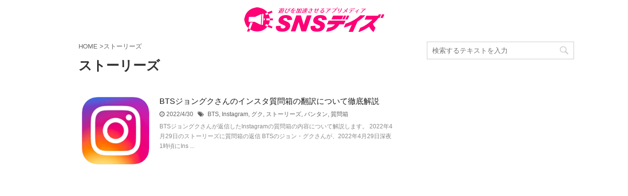

--- FILE ---
content_type: text/html; charset=UTF-8
request_url: https://snsdays.com/tag/%E3%82%B9%E3%83%88%E3%83%BC%E3%83%AA%E3%83%BC%E3%82%BA/
body_size: 5418
content:
<!DOCTYPE html> <!--[if lt IE 7]><html class="ie6" lang="ja"> <![endif]--> <!--[if IE 7]><html class="i7" lang="ja"> <![endif]--> <!--[if IE 8]><html class="ie" lang="ja"> <![endif]--> <!--[if gt IE 8]><!--><html lang="ja" class=""> <!--<![endif]--><head prefix="og: http://ogp.me/ns# fb: http://ogp.me/ns/fb# article: http://ogp.me/ns/article#"><meta charset="UTF-8" ><meta name="viewport" content="width=device-width,initial-scale=1.0,user-scalable=no,viewport-fit=cover"><meta name="format-detection" content="telephone=no" ><meta name="robots" content="noindex,follow"><link rel="alternate" type="application/rss+xml" title="SNSデイズ RSS Feed" href="https://snsdays.com/feed/" /><link rel="pingback" href="https://snsdays.com/xmlrpc.php" > <!--[if lt IE 9]> <script src="https://snsdays.com/wp-content/themes/affinger5/js/html5shiv.js"></script> <![endif]--><link media="all" href="https://snsdays.com/wp-content/cache/autoptimize/css/autoptimize_f9880976887f2b8df1daca7b534bbcc0.css" rel="stylesheet" /><link media="screen" href="https://snsdays.com/wp-content/cache/autoptimize/css/autoptimize_a30e360a598e4504b47aa342baf4ce74.css" rel="stylesheet" /><title>ストーリーズ - SNSデイズ</title><link rel='dns-prefetch' href='//www.google.com' /><link rel='dns-prefetch' href='//ajax.googleapis.com' /><link rel='dns-prefetch' href='//www.googletagmanager.com' /> <!--noptimize--><script>
						advanced_ads_ready=function(){var fns=[],listener,doc=typeof document==="object"&&document,hack=doc&&doc.documentElement.doScroll,domContentLoaded="DOMContentLoaded",loaded=doc&&(hack?/^loaded|^c/:/^loaded|^i|^c/).test(doc.readyState);if(!loaded&&doc){listener=function(){doc.removeEventListener(domContentLoaded,listener);window.removeEventListener("load",listener);loaded=1;while(listener=fns.shift())listener()};doc.addEventListener(domContentLoaded,listener);window.addEventListener("load",listener)}return function(fn){loaded?setTimeout(fn,0):fns.push(fn)}}();
						</script>
		<!--/noptimize--><link rel='stylesheet' id='single-css'  href='https://snsdays.com/wp-content/themes/affinger5/st-rankcss.php' type='text/css' media='all' /> <script type='text/javascript' src='//ajax.googleapis.com/ajax/libs/jquery/1.11.3/jquery.min.js'></script>  <script type='text/javascript' src='https://www.googletagmanager.com/gtag/js?id=G-XE5KG9T4GZ' async></script> <script type='text/javascript'>window.dataLayer = window.dataLayer || [];function gtag(){dataLayer.push(arguments);}
gtag("js", new Date());
gtag("set", "developer_id.dZTNiMT", true);
gtag("config", "G-XE5KG9T4GZ");</script> <link rel='https://api.w.org/' href='https://snsdays.com/wp-json/' /><meta name="generator" content="Site Kit by Google 1.70.0" /><link rel="shortcut icon" href="https://snsdays.com/wp-content/uploads/2018/06/icon-heart2.png" ><link rel="apple-touch-icon-precomposed" href="https://snsdays.com/wp-content/uploads/2018/06/585ae2a1dc443f66e11fa267b07ca280.png" /> <script data-ad-client="ca-pub-5978976781841343" async src="https://pagead2.googlesyndication.com/pagead/js/adsbygoogle.js"></script> <link rel="icon" href="https://snsdays.com/wp-content/uploads/2021/03/cropped-snsdays_icon_trans2-32x32.png" sizes="32x32" /><link rel="icon" href="https://snsdays.com/wp-content/uploads/2021/03/cropped-snsdays_icon_trans2-192x192.png" sizes="192x192" /><link rel="apple-touch-icon-precomposed" href="https://snsdays.com/wp-content/uploads/2021/03/cropped-snsdays_icon_trans2-180x180.png" /><meta name="msapplication-TileImage" content="https://snsdays.com/wp-content/uploads/2021/03/cropped-snsdays_icon_trans2-270x270.png" /> <script>(function (i, s, o, g, r, a, m) {
			i['GoogleAnalyticsObject'] = r;
			i[r] = i[r] || function () {
					(i[r].q = i[r].q || []).push(arguments)
				}, i[r].l = 1 * new Date();
			a = s.createElement(o),
				m = s.getElementsByTagName(o)[0];
			a.async = 1;
			a.src = g;
			m.parentNode.insertBefore(a, m)
		})(window, document, 'script', '//www.google-analytics.com/analytics.js', 'ga');

		ga('create', 'UA-84963629-1', 'auto');
		ga('send', 'pageview');</script> <meta name="twitter:card" content="summary"><meta name="twitter:site" content="@sns_days"><meta name="twitter:title" content="SNSデイズ"><meta name="twitter:description" content="遊びを加速させるアプリメディア"><meta name="twitter:image" content="https://snsdays.com/wp-content/themes/affinger5/images/no-img.png">  <script>jQuery(function(){
		jQuery('.entry-content a[href^=http]')
			.not('[href*="'+location.hostname+'"]')
			.attr({target:"_blank"})
		;})</script> <script>jQuery(function(){
		jQuery('.st-btn-open').click(function(){
			jQuery(this).next('.st-slidebox').stop(true, true).slideToggle();
			jQuery(this).addClass('st-btn-open-click');
		});
	});</script> <script>jQuery(function(){
		jQuery("#toc_container:not(:has(ul ul))").addClass("only-toc");
		jQuery(".st-ac-box ul:has(.cat-item)").each(function(){
			jQuery(this).addClass("st-ac-cat");
		});
	});</script> <script>jQuery(function(){
						jQuery('.st-star').parent('.rankh4').css('padding-bottom','5px'); // スターがある場合のランキング見出し調整
	});</script> </head><body class="archive tag tag-3710 custom-background not-front-page" ><div id="st-ami"><div id="wrapper" class=""><div id="wrapper-in"><header id="st-headwide"><div id="headbox-bg"><div id="headbox"><nav id="s-navi" class="pcnone" data-st-nav data-st-nav-type="normal"><dl class="acordion is-active" data-st-nav-primary><dt class="trigger"><p class="acordion_button"><span class="op"><i class="fa st-svg-menu"></i></span></p></dt><dd class="acordion_tree"><div class="acordion_tree_content"><div class="menu"><ul><li class="page_item page-item-164382"><a href="https://snsdays.com/about/"><span class="menu-item-label">SNSデイズについて</span></a></li><li class="page_item page-item-13504"><a href="https://snsdays.com/contact/"><span class="menu-item-label">お問い合わせ</span></a></li><li class="page_item page-item-164384"><a href="https://snsdays.com/privacy/"><span class="menu-item-label">プライバシーポリシー</span></a></li></ul></div><div class="clear"></div></div></dd></dl></nav><div id="header-l"><div id="st-text-logo"><p class="sitename sitename-only"><a href="https://snsdays.com/"> <img class="sitename-only-img" alt="SNSデイズ" src="https://snsdays.com/wp-content/uploads/2021/03/snsdays_logo_s.png" > </a></p></div></div><div id="header-r" class="smanone"></div></div></div></header><div id="content-w"><div id="content" class="clearfix"><div id="contentInner"><main ><article><div id="breadcrumb"><ol><li><a href="https://snsdays.com"><span>HOME</span></a> ></li><li>ストーリーズ</li></ol></div><h1 class="entry-title"> ストーリーズ</h1><div class="kanren "><dl class="clearfix"><dt><a href="https://snsdays.com/korea/jungkook-instagram-storys-question/"> <img width="150" height="150" src="https://snsdays.com/wp-content/uploads/2022/01/ea0eee94830a792ecb7017ee1bdad2f0-150x150.png" class="attachment-st_thumb150 size-st_thumb150 wp-post-image" alt="" srcset="https://snsdays.com/wp-content/uploads/2022/01/ea0eee94830a792ecb7017ee1bdad2f0-150x150.png 150w, https://snsdays.com/wp-content/uploads/2022/01/ea0eee94830a792ecb7017ee1bdad2f0-100x100.png 100w" sizes="(max-width: 150px) 100vw, 150px" /> </a></dt><dd><h3><a href="https://snsdays.com/korea/jungkook-instagram-storys-question/"> BTSジョングクさんのインスタ質問箱の翻訳について徹底解説 </a></h3><div class="blog_info"><p> <i class="fa fa-clock-o"></i>2022/4/30										&nbsp;<span class="pcone"> <i class="fa fa-tags"></i>&nbsp;<a href="https://snsdays.com/tag/bts/" rel="tag">BTS</a>, <a href="https://snsdays.com/tag/instagram/" rel="tag">Instagram</a>, <a href="https://snsdays.com/tag/%e3%82%b0%e3%82%af/" rel="tag">グク</a>, <a href="https://snsdays.com/tag/%e3%82%b9%e3%83%88%e3%83%bc%e3%83%aa%e3%83%bc%e3%82%ba/" rel="tag">ストーリーズ</a>, <a href="https://snsdays.com/tag/%e3%83%90%e3%83%b3%e3%82%bf%e3%83%b3/" rel="tag">バンタン</a>, <a href="https://snsdays.com/tag/%e8%b3%aa%e5%95%8f%e7%ae%b1/" rel="tag">質問箱</a> </span></p></div><div class="st-excerpt smanone"><p>BTSジョングクさんが返信したInstagramの質問箱の内容について解説します。 2022年4月29日のストーリーズに質問箱の返信 BTSのジョン・グクさんが、2022年4月29日深夜1時頃にIns ...</p></div></dd></dl></div><div class="st-pagelink"><div class="st-pagelink-in"></div></div></article></main></div><div id="side"><aside><div class="side-topad"><div id="search-2" class="ad widget_search"><div id="search"><form method="get" id="searchform" action="https://snsdays.com/"> <label class="hidden" for="s"> </label> <input type="text" placeholder="検索するテキストを入力" value="" name="s" id="s" /> <input type="image" src="https://snsdays.com/wp-content/themes/affinger5/images/search.png" alt="検索" id="searchsubmit" /></form></div></div><div id="custom_html-12" class="widget_text ad widget_custom_html"><div class="textwidget custom-html-widget"> <script async src="https://pagead2.googlesyndication.com/pagead/js/adsbygoogle.js"></script>  <ins class="adsbygoogle"
 style="display:block"
 data-ad-client="ca-pub-5978976781841343"
 data-ad-slot="8022538715"
 data-ad-format="auto"
 data-full-width-responsive="true"></ins> <script>(adsbygoogle = window.adsbygoogle || []).push({});</script> </div></div></div><div id="mybox"><div id="custom_html-15" class="widget_text ad widget_custom_html"><div class="textwidget custom-html-widget"><div> <a href="https://lin.ee/q80P29B"><img class="size-medium wp-image-44448 aligncenter" src="https://snsdays.com/wp-content/uploads/2019/03/usagiline-600x300.png" alt="" width="600" height="300" /></a></div></div></div></div><div id="scrollad"></div></aside></div></div></div><footer><div id="footer"><div id="footer-in"><div class="footermenubox clearfix "><ul id="menu-%e3%83%95%e3%83%83%e3%82%bf%e3%83%bc%e3%83%a1%e3%83%8b%e3%83%a5%e3%83%bc" class="footermenust"><li id="menu-item-164387" class="menu-item menu-item-type-post_type menu-item-object-page menu-item-164387"><a href="https://snsdays.com/about/">SNSデイズについて</a></li><li id="menu-item-164386" class="menu-item menu-item-type-post_type menu-item-object-page menu-item-164386"><a href="https://snsdays.com/privacy/">プライバシーポリシー</a></li><li id="menu-item-164388" class="menu-item menu-item-type-post_type menu-item-object-page menu-item-164388"><a href="https://snsdays.com/contact/">お問い合わせ</a></li></ul></div><div id="st-footer-logo-wrapper"><div id="st-text-logo"><h3 class="footerlogo"> <a href="https://snsdays.com/"> SNSデイズ </a></h3><div class="st-footer-tel"></div></div></div></div></footer></div></div></div><p class="copyr" data-copyr>Copyright&copy; SNSデイズ ,  2026 All&ensp;Rights Reserved.</p> <script type='text/javascript'>var wpcf7 = {"apiSettings":{"root":"https:\/\/snsdays.com\/wp-json\/contact-form-7\/v1","namespace":"contact-form-7\/v1"}};
var wpcf7 = {"apiSettings":{"root":"https:\/\/snsdays.com\/wp-json\/contact-form-7\/v1","namespace":"contact-form-7\/v1"}};</script> <script type='text/javascript'>var quicklinkOptions = {"el":"","urls":[],"timeout":2000,"timeoutFn":"requestIdleCallback","priority":false,"origins":["snsdays.com"],"ignores":["feed\\=","\\\/feed\\\/","^https?:\\\/\\\/[^\\\/]+\\\/tag\\\/%E3%82%B9%E3%83%88%E3%83%BC%E3%83%AA%E3%83%BC%E3%82%BA\\\/(#.*)?$","^https\\:\\\/\\\/snsdays\\.com\\\/wp\\-admin\\\/","^https\\:\\\/\\\/snsdays\\.com[^?#]+\\.php","\\\/wp\\-content",".*\\?.+"]};
var quicklinkOptions = {"el":"","urls":[],"timeout":2000,"timeoutFn":"requestIdleCallback","priority":false,"origins":["snsdays.com"],"ignores":["feed\\=","\\\/feed\\\/","^https?:\\\/\\\/[^\\\/]+\\\/tag\\\/%E3%82%B9%E3%83%88%E3%83%BC%E3%83%AA%E3%83%BC%E3%82%BA\\\/(#.*)?$","^https\\:\\\/\\\/snsdays\\.com\\\/wp\\-admin\\\/","^https\\:\\\/\\\/snsdays\\.com[^?#]+\\.php","\\\/wp\\-content",".*\\?.+"]};</script> <script type='text/javascript'>var tocplus = {"smooth_scroll":"1"};
var tocplus = {"smooth_scroll":"1"};</script> <script type='text/javascript' src='https://www.google.com/recaptcha/api.js?render=6Lc6zSUcAAAAAMN9VGwBhCAWboREB161VNrXKjZK&#038;ver=3.0'></script> <script type='text/javascript'>var colorboxSettings = {"rel":"group","maxWidth":"95%","maxHeight":"95%","opacity":"0.6","current":"image {current} of {total}","previous":"previous","next":"next","close":"close","xhrError":"This content failed to load.","imgError":"This image failed to load.","slideshowStart":"start slideshow","slideshowStop":"stop slideshow"};
 
		jQuery(function($){ 
			// Examples of how to assign the ColorBox event to elements 
			$("a[href$=\'jpg\'],a[href$=\'jpeg\'],a[href$=\'png\'],a[href$=\'bmp\'],a[href$=\'gif\'],a[href$=\'JPG\'],a[href$=\'JPEG\'],a[href$=\'PNG\'],a[href$=\'BMP\'],a[href$=\'GIF\']").colorbox(colorboxSettings); 
		});;
var colorboxSettings = {"rel":"group","maxWidth":"95%","maxHeight":"95%","opacity":"0.6","current":"image {current} of {total}","previous":"previous","next":"next","close":"close","xhrError":"This content failed to load.","imgError":"This image failed to load.","slideshowStart":"start slideshow","slideshowStop":"stop slideshow"};
 
		jQuery(function($){ 
			// Examples of how to assign the ColorBox event to elements 
			$("a[href$=\'jpg\'],a[href$=\'jpeg\'],a[href$=\'png\'],a[href$=\'bmp\'],a[href$=\'gif\'],a[href$=\'JPG\'],a[href$=\'JPEG\'],a[href$=\'PNG\'],a[href$=\'BMP\'],a[href$=\'GIF\']").colorbox(colorboxSettings); 
		});;</script> <script type='text/javascript'>var ST = {"ajax_url":"https:\/\/snsdays.com\/wp-admin\/admin-ajax.php","expand_accordion_menu":"","sidemenu_accordion":"","is_mobile":""};
var ST = {"ajax_url":"https:\/\/snsdays.com\/wp-admin\/admin-ajax.php","expand_accordion_menu":"","sidemenu_accordion":"","is_mobile":""};</script> <script>(function (window, document, $, undefined) {
			'use strict';

			$(function () {
				var s = $('[data-copyr]'), t = $('#footer-in');
				
				s.length && t.length && t.append(s);
			});
		}(window, window.document, jQuery));</script><script type="text/javascript">( function( grecaptcha, sitekey, actions ) {

	var wpcf7recaptcha = {

		execute: function( action ) {
			grecaptcha.execute(
				sitekey,
				{ action: action }
			).then( function( token ) {
				var forms = document.getElementsByTagName( 'form' );

				for ( var i = 0; i < forms.length; i++ ) {
					var fields = forms[ i ].getElementsByTagName( 'input' );

					for ( var j = 0; j < fields.length; j++ ) {
						var field = fields[ j ];

						if ( 'g-recaptcha-response' === field.getAttribute( 'name' ) ) {
							field.setAttribute( 'value', token );
							break;
						}
					}
				}
			} );
		},

		executeOnHomepage: function() {
			wpcf7recaptcha.execute( actions[ 'homepage' ] );
		},

		executeOnContactform: function() {
			wpcf7recaptcha.execute( actions[ 'contactform' ] );
		},

	};

	grecaptcha.ready(
		wpcf7recaptcha.executeOnHomepage
	);

	document.addEventListener( 'change',
		wpcf7recaptcha.executeOnContactform, false
	);

	document.addEventListener( 'wpcf7submit',
		wpcf7recaptcha.executeOnHomepage, false
	);

} )(
	grecaptcha,
	'6Lc6zSUcAAAAAMN9VGwBhCAWboREB161VNrXKjZK',
	{"homepage":"homepage","contactform":"contactform"}
);</script> <div id="page-top"><a href="#wrapper" class="fa fa-angle-up"></a></div> <script defer src="https://snsdays.com/wp-content/cache/autoptimize/js/autoptimize_fbf31f1d28d05197f4bf672f670d327e.js"></script></body></html>

--- FILE ---
content_type: text/html; charset=utf-8
request_url: https://www.google.com/recaptcha/api2/anchor?ar=1&k=6Lc6zSUcAAAAAMN9VGwBhCAWboREB161VNrXKjZK&co=aHR0cHM6Ly9zbnNkYXlzLmNvbTo0NDM.&hl=en&v=N67nZn4AqZkNcbeMu4prBgzg&size=invisible&anchor-ms=20000&execute-ms=30000&cb=prctp35ift6s
body_size: 48647
content:
<!DOCTYPE HTML><html dir="ltr" lang="en"><head><meta http-equiv="Content-Type" content="text/html; charset=UTF-8">
<meta http-equiv="X-UA-Compatible" content="IE=edge">
<title>reCAPTCHA</title>
<style type="text/css">
/* cyrillic-ext */
@font-face {
  font-family: 'Roboto';
  font-style: normal;
  font-weight: 400;
  font-stretch: 100%;
  src: url(//fonts.gstatic.com/s/roboto/v48/KFO7CnqEu92Fr1ME7kSn66aGLdTylUAMa3GUBHMdazTgWw.woff2) format('woff2');
  unicode-range: U+0460-052F, U+1C80-1C8A, U+20B4, U+2DE0-2DFF, U+A640-A69F, U+FE2E-FE2F;
}
/* cyrillic */
@font-face {
  font-family: 'Roboto';
  font-style: normal;
  font-weight: 400;
  font-stretch: 100%;
  src: url(//fonts.gstatic.com/s/roboto/v48/KFO7CnqEu92Fr1ME7kSn66aGLdTylUAMa3iUBHMdazTgWw.woff2) format('woff2');
  unicode-range: U+0301, U+0400-045F, U+0490-0491, U+04B0-04B1, U+2116;
}
/* greek-ext */
@font-face {
  font-family: 'Roboto';
  font-style: normal;
  font-weight: 400;
  font-stretch: 100%;
  src: url(//fonts.gstatic.com/s/roboto/v48/KFO7CnqEu92Fr1ME7kSn66aGLdTylUAMa3CUBHMdazTgWw.woff2) format('woff2');
  unicode-range: U+1F00-1FFF;
}
/* greek */
@font-face {
  font-family: 'Roboto';
  font-style: normal;
  font-weight: 400;
  font-stretch: 100%;
  src: url(//fonts.gstatic.com/s/roboto/v48/KFO7CnqEu92Fr1ME7kSn66aGLdTylUAMa3-UBHMdazTgWw.woff2) format('woff2');
  unicode-range: U+0370-0377, U+037A-037F, U+0384-038A, U+038C, U+038E-03A1, U+03A3-03FF;
}
/* math */
@font-face {
  font-family: 'Roboto';
  font-style: normal;
  font-weight: 400;
  font-stretch: 100%;
  src: url(//fonts.gstatic.com/s/roboto/v48/KFO7CnqEu92Fr1ME7kSn66aGLdTylUAMawCUBHMdazTgWw.woff2) format('woff2');
  unicode-range: U+0302-0303, U+0305, U+0307-0308, U+0310, U+0312, U+0315, U+031A, U+0326-0327, U+032C, U+032F-0330, U+0332-0333, U+0338, U+033A, U+0346, U+034D, U+0391-03A1, U+03A3-03A9, U+03B1-03C9, U+03D1, U+03D5-03D6, U+03F0-03F1, U+03F4-03F5, U+2016-2017, U+2034-2038, U+203C, U+2040, U+2043, U+2047, U+2050, U+2057, U+205F, U+2070-2071, U+2074-208E, U+2090-209C, U+20D0-20DC, U+20E1, U+20E5-20EF, U+2100-2112, U+2114-2115, U+2117-2121, U+2123-214F, U+2190, U+2192, U+2194-21AE, U+21B0-21E5, U+21F1-21F2, U+21F4-2211, U+2213-2214, U+2216-22FF, U+2308-230B, U+2310, U+2319, U+231C-2321, U+2336-237A, U+237C, U+2395, U+239B-23B7, U+23D0, U+23DC-23E1, U+2474-2475, U+25AF, U+25B3, U+25B7, U+25BD, U+25C1, U+25CA, U+25CC, U+25FB, U+266D-266F, U+27C0-27FF, U+2900-2AFF, U+2B0E-2B11, U+2B30-2B4C, U+2BFE, U+3030, U+FF5B, U+FF5D, U+1D400-1D7FF, U+1EE00-1EEFF;
}
/* symbols */
@font-face {
  font-family: 'Roboto';
  font-style: normal;
  font-weight: 400;
  font-stretch: 100%;
  src: url(//fonts.gstatic.com/s/roboto/v48/KFO7CnqEu92Fr1ME7kSn66aGLdTylUAMaxKUBHMdazTgWw.woff2) format('woff2');
  unicode-range: U+0001-000C, U+000E-001F, U+007F-009F, U+20DD-20E0, U+20E2-20E4, U+2150-218F, U+2190, U+2192, U+2194-2199, U+21AF, U+21E6-21F0, U+21F3, U+2218-2219, U+2299, U+22C4-22C6, U+2300-243F, U+2440-244A, U+2460-24FF, U+25A0-27BF, U+2800-28FF, U+2921-2922, U+2981, U+29BF, U+29EB, U+2B00-2BFF, U+4DC0-4DFF, U+FFF9-FFFB, U+10140-1018E, U+10190-1019C, U+101A0, U+101D0-101FD, U+102E0-102FB, U+10E60-10E7E, U+1D2C0-1D2D3, U+1D2E0-1D37F, U+1F000-1F0FF, U+1F100-1F1AD, U+1F1E6-1F1FF, U+1F30D-1F30F, U+1F315, U+1F31C, U+1F31E, U+1F320-1F32C, U+1F336, U+1F378, U+1F37D, U+1F382, U+1F393-1F39F, U+1F3A7-1F3A8, U+1F3AC-1F3AF, U+1F3C2, U+1F3C4-1F3C6, U+1F3CA-1F3CE, U+1F3D4-1F3E0, U+1F3ED, U+1F3F1-1F3F3, U+1F3F5-1F3F7, U+1F408, U+1F415, U+1F41F, U+1F426, U+1F43F, U+1F441-1F442, U+1F444, U+1F446-1F449, U+1F44C-1F44E, U+1F453, U+1F46A, U+1F47D, U+1F4A3, U+1F4B0, U+1F4B3, U+1F4B9, U+1F4BB, U+1F4BF, U+1F4C8-1F4CB, U+1F4D6, U+1F4DA, U+1F4DF, U+1F4E3-1F4E6, U+1F4EA-1F4ED, U+1F4F7, U+1F4F9-1F4FB, U+1F4FD-1F4FE, U+1F503, U+1F507-1F50B, U+1F50D, U+1F512-1F513, U+1F53E-1F54A, U+1F54F-1F5FA, U+1F610, U+1F650-1F67F, U+1F687, U+1F68D, U+1F691, U+1F694, U+1F698, U+1F6AD, U+1F6B2, U+1F6B9-1F6BA, U+1F6BC, U+1F6C6-1F6CF, U+1F6D3-1F6D7, U+1F6E0-1F6EA, U+1F6F0-1F6F3, U+1F6F7-1F6FC, U+1F700-1F7FF, U+1F800-1F80B, U+1F810-1F847, U+1F850-1F859, U+1F860-1F887, U+1F890-1F8AD, U+1F8B0-1F8BB, U+1F8C0-1F8C1, U+1F900-1F90B, U+1F93B, U+1F946, U+1F984, U+1F996, U+1F9E9, U+1FA00-1FA6F, U+1FA70-1FA7C, U+1FA80-1FA89, U+1FA8F-1FAC6, U+1FACE-1FADC, U+1FADF-1FAE9, U+1FAF0-1FAF8, U+1FB00-1FBFF;
}
/* vietnamese */
@font-face {
  font-family: 'Roboto';
  font-style: normal;
  font-weight: 400;
  font-stretch: 100%;
  src: url(//fonts.gstatic.com/s/roboto/v48/KFO7CnqEu92Fr1ME7kSn66aGLdTylUAMa3OUBHMdazTgWw.woff2) format('woff2');
  unicode-range: U+0102-0103, U+0110-0111, U+0128-0129, U+0168-0169, U+01A0-01A1, U+01AF-01B0, U+0300-0301, U+0303-0304, U+0308-0309, U+0323, U+0329, U+1EA0-1EF9, U+20AB;
}
/* latin-ext */
@font-face {
  font-family: 'Roboto';
  font-style: normal;
  font-weight: 400;
  font-stretch: 100%;
  src: url(//fonts.gstatic.com/s/roboto/v48/KFO7CnqEu92Fr1ME7kSn66aGLdTylUAMa3KUBHMdazTgWw.woff2) format('woff2');
  unicode-range: U+0100-02BA, U+02BD-02C5, U+02C7-02CC, U+02CE-02D7, U+02DD-02FF, U+0304, U+0308, U+0329, U+1D00-1DBF, U+1E00-1E9F, U+1EF2-1EFF, U+2020, U+20A0-20AB, U+20AD-20C0, U+2113, U+2C60-2C7F, U+A720-A7FF;
}
/* latin */
@font-face {
  font-family: 'Roboto';
  font-style: normal;
  font-weight: 400;
  font-stretch: 100%;
  src: url(//fonts.gstatic.com/s/roboto/v48/KFO7CnqEu92Fr1ME7kSn66aGLdTylUAMa3yUBHMdazQ.woff2) format('woff2');
  unicode-range: U+0000-00FF, U+0131, U+0152-0153, U+02BB-02BC, U+02C6, U+02DA, U+02DC, U+0304, U+0308, U+0329, U+2000-206F, U+20AC, U+2122, U+2191, U+2193, U+2212, U+2215, U+FEFF, U+FFFD;
}
/* cyrillic-ext */
@font-face {
  font-family: 'Roboto';
  font-style: normal;
  font-weight: 500;
  font-stretch: 100%;
  src: url(//fonts.gstatic.com/s/roboto/v48/KFO7CnqEu92Fr1ME7kSn66aGLdTylUAMa3GUBHMdazTgWw.woff2) format('woff2');
  unicode-range: U+0460-052F, U+1C80-1C8A, U+20B4, U+2DE0-2DFF, U+A640-A69F, U+FE2E-FE2F;
}
/* cyrillic */
@font-face {
  font-family: 'Roboto';
  font-style: normal;
  font-weight: 500;
  font-stretch: 100%;
  src: url(//fonts.gstatic.com/s/roboto/v48/KFO7CnqEu92Fr1ME7kSn66aGLdTylUAMa3iUBHMdazTgWw.woff2) format('woff2');
  unicode-range: U+0301, U+0400-045F, U+0490-0491, U+04B0-04B1, U+2116;
}
/* greek-ext */
@font-face {
  font-family: 'Roboto';
  font-style: normal;
  font-weight: 500;
  font-stretch: 100%;
  src: url(//fonts.gstatic.com/s/roboto/v48/KFO7CnqEu92Fr1ME7kSn66aGLdTylUAMa3CUBHMdazTgWw.woff2) format('woff2');
  unicode-range: U+1F00-1FFF;
}
/* greek */
@font-face {
  font-family: 'Roboto';
  font-style: normal;
  font-weight: 500;
  font-stretch: 100%;
  src: url(//fonts.gstatic.com/s/roboto/v48/KFO7CnqEu92Fr1ME7kSn66aGLdTylUAMa3-UBHMdazTgWw.woff2) format('woff2');
  unicode-range: U+0370-0377, U+037A-037F, U+0384-038A, U+038C, U+038E-03A1, U+03A3-03FF;
}
/* math */
@font-face {
  font-family: 'Roboto';
  font-style: normal;
  font-weight: 500;
  font-stretch: 100%;
  src: url(//fonts.gstatic.com/s/roboto/v48/KFO7CnqEu92Fr1ME7kSn66aGLdTylUAMawCUBHMdazTgWw.woff2) format('woff2');
  unicode-range: U+0302-0303, U+0305, U+0307-0308, U+0310, U+0312, U+0315, U+031A, U+0326-0327, U+032C, U+032F-0330, U+0332-0333, U+0338, U+033A, U+0346, U+034D, U+0391-03A1, U+03A3-03A9, U+03B1-03C9, U+03D1, U+03D5-03D6, U+03F0-03F1, U+03F4-03F5, U+2016-2017, U+2034-2038, U+203C, U+2040, U+2043, U+2047, U+2050, U+2057, U+205F, U+2070-2071, U+2074-208E, U+2090-209C, U+20D0-20DC, U+20E1, U+20E5-20EF, U+2100-2112, U+2114-2115, U+2117-2121, U+2123-214F, U+2190, U+2192, U+2194-21AE, U+21B0-21E5, U+21F1-21F2, U+21F4-2211, U+2213-2214, U+2216-22FF, U+2308-230B, U+2310, U+2319, U+231C-2321, U+2336-237A, U+237C, U+2395, U+239B-23B7, U+23D0, U+23DC-23E1, U+2474-2475, U+25AF, U+25B3, U+25B7, U+25BD, U+25C1, U+25CA, U+25CC, U+25FB, U+266D-266F, U+27C0-27FF, U+2900-2AFF, U+2B0E-2B11, U+2B30-2B4C, U+2BFE, U+3030, U+FF5B, U+FF5D, U+1D400-1D7FF, U+1EE00-1EEFF;
}
/* symbols */
@font-face {
  font-family: 'Roboto';
  font-style: normal;
  font-weight: 500;
  font-stretch: 100%;
  src: url(//fonts.gstatic.com/s/roboto/v48/KFO7CnqEu92Fr1ME7kSn66aGLdTylUAMaxKUBHMdazTgWw.woff2) format('woff2');
  unicode-range: U+0001-000C, U+000E-001F, U+007F-009F, U+20DD-20E0, U+20E2-20E4, U+2150-218F, U+2190, U+2192, U+2194-2199, U+21AF, U+21E6-21F0, U+21F3, U+2218-2219, U+2299, U+22C4-22C6, U+2300-243F, U+2440-244A, U+2460-24FF, U+25A0-27BF, U+2800-28FF, U+2921-2922, U+2981, U+29BF, U+29EB, U+2B00-2BFF, U+4DC0-4DFF, U+FFF9-FFFB, U+10140-1018E, U+10190-1019C, U+101A0, U+101D0-101FD, U+102E0-102FB, U+10E60-10E7E, U+1D2C0-1D2D3, U+1D2E0-1D37F, U+1F000-1F0FF, U+1F100-1F1AD, U+1F1E6-1F1FF, U+1F30D-1F30F, U+1F315, U+1F31C, U+1F31E, U+1F320-1F32C, U+1F336, U+1F378, U+1F37D, U+1F382, U+1F393-1F39F, U+1F3A7-1F3A8, U+1F3AC-1F3AF, U+1F3C2, U+1F3C4-1F3C6, U+1F3CA-1F3CE, U+1F3D4-1F3E0, U+1F3ED, U+1F3F1-1F3F3, U+1F3F5-1F3F7, U+1F408, U+1F415, U+1F41F, U+1F426, U+1F43F, U+1F441-1F442, U+1F444, U+1F446-1F449, U+1F44C-1F44E, U+1F453, U+1F46A, U+1F47D, U+1F4A3, U+1F4B0, U+1F4B3, U+1F4B9, U+1F4BB, U+1F4BF, U+1F4C8-1F4CB, U+1F4D6, U+1F4DA, U+1F4DF, U+1F4E3-1F4E6, U+1F4EA-1F4ED, U+1F4F7, U+1F4F9-1F4FB, U+1F4FD-1F4FE, U+1F503, U+1F507-1F50B, U+1F50D, U+1F512-1F513, U+1F53E-1F54A, U+1F54F-1F5FA, U+1F610, U+1F650-1F67F, U+1F687, U+1F68D, U+1F691, U+1F694, U+1F698, U+1F6AD, U+1F6B2, U+1F6B9-1F6BA, U+1F6BC, U+1F6C6-1F6CF, U+1F6D3-1F6D7, U+1F6E0-1F6EA, U+1F6F0-1F6F3, U+1F6F7-1F6FC, U+1F700-1F7FF, U+1F800-1F80B, U+1F810-1F847, U+1F850-1F859, U+1F860-1F887, U+1F890-1F8AD, U+1F8B0-1F8BB, U+1F8C0-1F8C1, U+1F900-1F90B, U+1F93B, U+1F946, U+1F984, U+1F996, U+1F9E9, U+1FA00-1FA6F, U+1FA70-1FA7C, U+1FA80-1FA89, U+1FA8F-1FAC6, U+1FACE-1FADC, U+1FADF-1FAE9, U+1FAF0-1FAF8, U+1FB00-1FBFF;
}
/* vietnamese */
@font-face {
  font-family: 'Roboto';
  font-style: normal;
  font-weight: 500;
  font-stretch: 100%;
  src: url(//fonts.gstatic.com/s/roboto/v48/KFO7CnqEu92Fr1ME7kSn66aGLdTylUAMa3OUBHMdazTgWw.woff2) format('woff2');
  unicode-range: U+0102-0103, U+0110-0111, U+0128-0129, U+0168-0169, U+01A0-01A1, U+01AF-01B0, U+0300-0301, U+0303-0304, U+0308-0309, U+0323, U+0329, U+1EA0-1EF9, U+20AB;
}
/* latin-ext */
@font-face {
  font-family: 'Roboto';
  font-style: normal;
  font-weight: 500;
  font-stretch: 100%;
  src: url(//fonts.gstatic.com/s/roboto/v48/KFO7CnqEu92Fr1ME7kSn66aGLdTylUAMa3KUBHMdazTgWw.woff2) format('woff2');
  unicode-range: U+0100-02BA, U+02BD-02C5, U+02C7-02CC, U+02CE-02D7, U+02DD-02FF, U+0304, U+0308, U+0329, U+1D00-1DBF, U+1E00-1E9F, U+1EF2-1EFF, U+2020, U+20A0-20AB, U+20AD-20C0, U+2113, U+2C60-2C7F, U+A720-A7FF;
}
/* latin */
@font-face {
  font-family: 'Roboto';
  font-style: normal;
  font-weight: 500;
  font-stretch: 100%;
  src: url(//fonts.gstatic.com/s/roboto/v48/KFO7CnqEu92Fr1ME7kSn66aGLdTylUAMa3yUBHMdazQ.woff2) format('woff2');
  unicode-range: U+0000-00FF, U+0131, U+0152-0153, U+02BB-02BC, U+02C6, U+02DA, U+02DC, U+0304, U+0308, U+0329, U+2000-206F, U+20AC, U+2122, U+2191, U+2193, U+2212, U+2215, U+FEFF, U+FFFD;
}
/* cyrillic-ext */
@font-face {
  font-family: 'Roboto';
  font-style: normal;
  font-weight: 900;
  font-stretch: 100%;
  src: url(//fonts.gstatic.com/s/roboto/v48/KFO7CnqEu92Fr1ME7kSn66aGLdTylUAMa3GUBHMdazTgWw.woff2) format('woff2');
  unicode-range: U+0460-052F, U+1C80-1C8A, U+20B4, U+2DE0-2DFF, U+A640-A69F, U+FE2E-FE2F;
}
/* cyrillic */
@font-face {
  font-family: 'Roboto';
  font-style: normal;
  font-weight: 900;
  font-stretch: 100%;
  src: url(//fonts.gstatic.com/s/roboto/v48/KFO7CnqEu92Fr1ME7kSn66aGLdTylUAMa3iUBHMdazTgWw.woff2) format('woff2');
  unicode-range: U+0301, U+0400-045F, U+0490-0491, U+04B0-04B1, U+2116;
}
/* greek-ext */
@font-face {
  font-family: 'Roboto';
  font-style: normal;
  font-weight: 900;
  font-stretch: 100%;
  src: url(//fonts.gstatic.com/s/roboto/v48/KFO7CnqEu92Fr1ME7kSn66aGLdTylUAMa3CUBHMdazTgWw.woff2) format('woff2');
  unicode-range: U+1F00-1FFF;
}
/* greek */
@font-face {
  font-family: 'Roboto';
  font-style: normal;
  font-weight: 900;
  font-stretch: 100%;
  src: url(//fonts.gstatic.com/s/roboto/v48/KFO7CnqEu92Fr1ME7kSn66aGLdTylUAMa3-UBHMdazTgWw.woff2) format('woff2');
  unicode-range: U+0370-0377, U+037A-037F, U+0384-038A, U+038C, U+038E-03A1, U+03A3-03FF;
}
/* math */
@font-face {
  font-family: 'Roboto';
  font-style: normal;
  font-weight: 900;
  font-stretch: 100%;
  src: url(//fonts.gstatic.com/s/roboto/v48/KFO7CnqEu92Fr1ME7kSn66aGLdTylUAMawCUBHMdazTgWw.woff2) format('woff2');
  unicode-range: U+0302-0303, U+0305, U+0307-0308, U+0310, U+0312, U+0315, U+031A, U+0326-0327, U+032C, U+032F-0330, U+0332-0333, U+0338, U+033A, U+0346, U+034D, U+0391-03A1, U+03A3-03A9, U+03B1-03C9, U+03D1, U+03D5-03D6, U+03F0-03F1, U+03F4-03F5, U+2016-2017, U+2034-2038, U+203C, U+2040, U+2043, U+2047, U+2050, U+2057, U+205F, U+2070-2071, U+2074-208E, U+2090-209C, U+20D0-20DC, U+20E1, U+20E5-20EF, U+2100-2112, U+2114-2115, U+2117-2121, U+2123-214F, U+2190, U+2192, U+2194-21AE, U+21B0-21E5, U+21F1-21F2, U+21F4-2211, U+2213-2214, U+2216-22FF, U+2308-230B, U+2310, U+2319, U+231C-2321, U+2336-237A, U+237C, U+2395, U+239B-23B7, U+23D0, U+23DC-23E1, U+2474-2475, U+25AF, U+25B3, U+25B7, U+25BD, U+25C1, U+25CA, U+25CC, U+25FB, U+266D-266F, U+27C0-27FF, U+2900-2AFF, U+2B0E-2B11, U+2B30-2B4C, U+2BFE, U+3030, U+FF5B, U+FF5D, U+1D400-1D7FF, U+1EE00-1EEFF;
}
/* symbols */
@font-face {
  font-family: 'Roboto';
  font-style: normal;
  font-weight: 900;
  font-stretch: 100%;
  src: url(//fonts.gstatic.com/s/roboto/v48/KFO7CnqEu92Fr1ME7kSn66aGLdTylUAMaxKUBHMdazTgWw.woff2) format('woff2');
  unicode-range: U+0001-000C, U+000E-001F, U+007F-009F, U+20DD-20E0, U+20E2-20E4, U+2150-218F, U+2190, U+2192, U+2194-2199, U+21AF, U+21E6-21F0, U+21F3, U+2218-2219, U+2299, U+22C4-22C6, U+2300-243F, U+2440-244A, U+2460-24FF, U+25A0-27BF, U+2800-28FF, U+2921-2922, U+2981, U+29BF, U+29EB, U+2B00-2BFF, U+4DC0-4DFF, U+FFF9-FFFB, U+10140-1018E, U+10190-1019C, U+101A0, U+101D0-101FD, U+102E0-102FB, U+10E60-10E7E, U+1D2C0-1D2D3, U+1D2E0-1D37F, U+1F000-1F0FF, U+1F100-1F1AD, U+1F1E6-1F1FF, U+1F30D-1F30F, U+1F315, U+1F31C, U+1F31E, U+1F320-1F32C, U+1F336, U+1F378, U+1F37D, U+1F382, U+1F393-1F39F, U+1F3A7-1F3A8, U+1F3AC-1F3AF, U+1F3C2, U+1F3C4-1F3C6, U+1F3CA-1F3CE, U+1F3D4-1F3E0, U+1F3ED, U+1F3F1-1F3F3, U+1F3F5-1F3F7, U+1F408, U+1F415, U+1F41F, U+1F426, U+1F43F, U+1F441-1F442, U+1F444, U+1F446-1F449, U+1F44C-1F44E, U+1F453, U+1F46A, U+1F47D, U+1F4A3, U+1F4B0, U+1F4B3, U+1F4B9, U+1F4BB, U+1F4BF, U+1F4C8-1F4CB, U+1F4D6, U+1F4DA, U+1F4DF, U+1F4E3-1F4E6, U+1F4EA-1F4ED, U+1F4F7, U+1F4F9-1F4FB, U+1F4FD-1F4FE, U+1F503, U+1F507-1F50B, U+1F50D, U+1F512-1F513, U+1F53E-1F54A, U+1F54F-1F5FA, U+1F610, U+1F650-1F67F, U+1F687, U+1F68D, U+1F691, U+1F694, U+1F698, U+1F6AD, U+1F6B2, U+1F6B9-1F6BA, U+1F6BC, U+1F6C6-1F6CF, U+1F6D3-1F6D7, U+1F6E0-1F6EA, U+1F6F0-1F6F3, U+1F6F7-1F6FC, U+1F700-1F7FF, U+1F800-1F80B, U+1F810-1F847, U+1F850-1F859, U+1F860-1F887, U+1F890-1F8AD, U+1F8B0-1F8BB, U+1F8C0-1F8C1, U+1F900-1F90B, U+1F93B, U+1F946, U+1F984, U+1F996, U+1F9E9, U+1FA00-1FA6F, U+1FA70-1FA7C, U+1FA80-1FA89, U+1FA8F-1FAC6, U+1FACE-1FADC, U+1FADF-1FAE9, U+1FAF0-1FAF8, U+1FB00-1FBFF;
}
/* vietnamese */
@font-face {
  font-family: 'Roboto';
  font-style: normal;
  font-weight: 900;
  font-stretch: 100%;
  src: url(//fonts.gstatic.com/s/roboto/v48/KFO7CnqEu92Fr1ME7kSn66aGLdTylUAMa3OUBHMdazTgWw.woff2) format('woff2');
  unicode-range: U+0102-0103, U+0110-0111, U+0128-0129, U+0168-0169, U+01A0-01A1, U+01AF-01B0, U+0300-0301, U+0303-0304, U+0308-0309, U+0323, U+0329, U+1EA0-1EF9, U+20AB;
}
/* latin-ext */
@font-face {
  font-family: 'Roboto';
  font-style: normal;
  font-weight: 900;
  font-stretch: 100%;
  src: url(//fonts.gstatic.com/s/roboto/v48/KFO7CnqEu92Fr1ME7kSn66aGLdTylUAMa3KUBHMdazTgWw.woff2) format('woff2');
  unicode-range: U+0100-02BA, U+02BD-02C5, U+02C7-02CC, U+02CE-02D7, U+02DD-02FF, U+0304, U+0308, U+0329, U+1D00-1DBF, U+1E00-1E9F, U+1EF2-1EFF, U+2020, U+20A0-20AB, U+20AD-20C0, U+2113, U+2C60-2C7F, U+A720-A7FF;
}
/* latin */
@font-face {
  font-family: 'Roboto';
  font-style: normal;
  font-weight: 900;
  font-stretch: 100%;
  src: url(//fonts.gstatic.com/s/roboto/v48/KFO7CnqEu92Fr1ME7kSn66aGLdTylUAMa3yUBHMdazQ.woff2) format('woff2');
  unicode-range: U+0000-00FF, U+0131, U+0152-0153, U+02BB-02BC, U+02C6, U+02DA, U+02DC, U+0304, U+0308, U+0329, U+2000-206F, U+20AC, U+2122, U+2191, U+2193, U+2212, U+2215, U+FEFF, U+FFFD;
}

</style>
<link rel="stylesheet" type="text/css" href="https://www.gstatic.com/recaptcha/releases/N67nZn4AqZkNcbeMu4prBgzg/styles__ltr.css">
<script nonce="x0EePH6vDBRByOejB2Ijlg" type="text/javascript">window['__recaptcha_api'] = 'https://www.google.com/recaptcha/api2/';</script>
<script type="text/javascript" src="https://www.gstatic.com/recaptcha/releases/N67nZn4AqZkNcbeMu4prBgzg/recaptcha__en.js" nonce="x0EePH6vDBRByOejB2Ijlg">
      
    </script></head>
<body><div id="rc-anchor-alert" class="rc-anchor-alert"></div>
<input type="hidden" id="recaptcha-token" value="[base64]">
<script type="text/javascript" nonce="x0EePH6vDBRByOejB2Ijlg">
      recaptcha.anchor.Main.init("[\x22ainput\x22,[\x22bgdata\x22,\x22\x22,\[base64]/[base64]/[base64]/[base64]/[base64]/[base64]/KGcoTywyNTMsTy5PKSxVRyhPLEMpKTpnKE8sMjUzLEMpLE8pKSxsKSksTykpfSxieT1mdW5jdGlvbihDLE8sdSxsKXtmb3IobD0odT1SKEMpLDApO08+MDtPLS0pbD1sPDw4fFooQyk7ZyhDLHUsbCl9LFVHPWZ1bmN0aW9uKEMsTyl7Qy5pLmxlbmd0aD4xMDQ/[base64]/[base64]/[base64]/[base64]/[base64]/[base64]/[base64]\\u003d\x22,\[base64]\\u003d\x22,\[base64]/DkwIPBcOCGVjCjn7DmWE9GMKXFwsdw7t7FCtbAsOLwpXCtcKaVcKqw5vDjWAEwqQpwrLClhnDisOuwppiwrPDtQzDgzzDrFl8XcOgP0rCtTTDjz/CgsO0w7ghw63Cn8OWOgTDviVMw49CS8KVN0jDuz0Bb3TDm8KiZ0xQwoBow4tzwqQ1wpVkeMKoFMOMw7E3wpQqLcKvbMOVwpQvw6HDt3Zlwpxdwp7Ds8Kkw7DCrDt7w4DCrMOzPcKSw5/Cp8OJw6YHWik9P8OvUsOvCDcTwoQUDcO0wqHDjzsqCSHCmcK4wqBdJMKkcnnDkcKKHHZkwqx7w7XDpFTChmZ0FhrCt8KaNcKKwqQsdARFMR4uacK6w7lbBsOLLcKJYwZaw77DscKVwrYIOk7Crh/Cm8KBKDF3UMKuGRfCu2XCvWxMUTEOw7DCt8KpwrTCp2PDtMOkwqY2LcKCw6PCikjCkMKRccKJw6EiBsKTwr3DrU7DthfClMKswr7CiwvDssK+ZsOmw7fCh2QmBsK6wqBbcsOMYDF0TcK9w7Q1wrJ/w5nDi3UgwrLDgnh8aWcrFcKFHiYnBkTDs2xSTx9oOjceRjvDhTzDkiXCnD7Ch8KEKxbDrjPDs31Lw4/DgQkpwokvw4zDmGfDs19dblPCqE0ewpTDilXDkcOGe0XDiXRIwo5GKUnClcKww65dw5DCiBYgOS8Jwok+e8ONEVvCpMO2w7ILXMKAFMKdw68ewrpdwp1ew6bCjsK5TjfChx7Co8OuTsKmw78fw5vCuMOFw7vDuiLChVLDuy0uOcKwwqQlwo4bw7dCcMOgc8O4wp/DgsOxQh/CmF/Di8Opw5zCqGbCocKLwqhFwqVSwrEhwot2Y8OBU3TCiMOta3BtNMK1w49if1MFw4EwwqLDk39de8Oowqw7w5dRJ8ORVcK6woPDgsK0bn/[base64]/Tk7Cs8ONw4ggw4ZIw7w3w4YTw5vDhUnCl8KIw4LDn8Ktw4rDtcOdw6VXwrfDlC3Dnl9BwrjDgxTCr8O3LABHfifDkHnCj1o3LSxrw5PCnsKgwo3Dl8KFAsOpODQSw4h3w6RGw5/[base64]/IjXCqsKQw6xxw7RCIcOew6/DuT4vwpfDtk3DsCEPPUcuw5gEbcKLOcKVw4Uow7AwccKXw4jCjnPCqD/[base64]/DhW03wrZJwrgow4RJwpjCiCjCkiPDqw53w4YSw40iw7TDqsKUwoTCnMO4M3fDrcOcVh45w4JvwolNwoJew4MbFFh/w7fDoMOkw4/CscKjwrVNemxywqZgUXrClsODwoLCqcKpwokBw7w2D3pbIBFfXX5sw4ZjwrfCicKwwpnCjjDDuMKOw7PDlSprw7h8w6lbw7fDrgjDqsKmw4TCpsOAw4zCsSc7ZcKZesKww7dsUcKiwpXDm8OpOMOJd8Kxwo/[base64]/DmFDDjWDDiU7Du8ObwokZaMKMIXLCr1FGAzjCoMKBw4EZwq0MYsOywrxBwpzCuMOpw58Awq3DrMKkw4/CrEDDswQ0wr3DkHLDrgkyWAdeXjRfw4xHZMOlwpldwrNrwrjDjQLDqn9mKQVLw6HChMO0GyUtwpfDo8KQw4LCq8KZfzPCu8KVfk3Cu2vDm1jDtsOowqvCsSl/wpERTQ4SGcOEOWfDsgcVYU3DqsKqwqHDqMKdVj7DqsO5w4R1JMKaw5rDpMOlw6XCmsKodMO5wpxfw4cKw7/CusKGwrnDnsK7wobDu8Ktw4zCs2tjCRzCqcOwZMKmI29Lw51jw7vCuMKcw4TCjRTCtsKcwp/DswZVJ2MBME7CnWDDmsOUw6k+wok5K8KqwpDClcO0wp8hw7d1wpsYwopYwoh8F8OQQsKiKsOACcOBw5JxMsKVScO3w7LCkhzCmsOKUFXDsMOAwoR8wpVLd3F+awjDvWNOwqPCp8Ote1s3wrDCninCrgMTc8OVA0B3UTgeNsKJdEl7HcKFLsOAeG/DgcOMNmzDl8Kzwp9uek/CtsKDwrbDn0nCtEjDkk16w7XCiMKBNcOnecKgcELDtsOha8OKwqPDgCLCpikawrfCscKcw6fCkGzDhFjDpcOeCMKXNkxIPMKsw4rDg8OAwpQ5w5nCvcO3eMOHw7YwwoEbLQDDiMKrwooJUTEywqFtNj7Cl3HCu0PCsEtMw5w9fsKzwq/[base64]/CrnLCqnTCkgvCgCjDjntZasOxUcO/w41DDUwkOMKUw63CtjsPeMOuw6NMAMOqasODwrJwwrsjwppbw4HDg0jDuMO1XMKBAsO9PSHDqcKJwpJ4KlfDtXZKw4xmw4zDkTU9w4YiTWlebk/Co2oJGcKjBMK5w6RWV8O9w5fCssOtwqgLOyzCiMKcwo3Dk8KdCMK+IVZAKnx9wo8bw7Fyw7wjwqzCsifCjsKpw6sywoByC8O5FgfDrT8NwprDn8O3wrnCjnPCuB9CLcKSdsKyBsO/S8K4BkPCrgMcfRscYSLDtjRCwqrCvsOUQcKkwrAyOcOACsKhUMKEenAxSTJQJCTDn3wPw6NGw6vDnUNCcMKowovCocOPA8Oow51BGBBXNsOkw47CuxTDuG3CmcOpZ29cwqUOwrhIdsK0VDfCucOPw7zCvQHCugBUw5jDlwPDpRTCnD1tw6jDt8OAwok/w7YWI8Kja2zCn8KKQ8O2w4jCsUo8w4XDmMOCLRFMcsOXFl4IdsO7bUbDmcKzw7/Cr34KaEkbw67CusKaw7lqwqLCnU/Cvx5Jw4rCjDFUwo4WRBYrTmHDkMKpw6/[base64]/DmsKZwow6HizCg8Kwwq3DtCXCvCsdw5Yyw4FUw5bDtk3Cu8OjGcKVw6wiFcK2NMKSwqd+OMOfw6Nfwq7DlcKnw67DrnDCoV9FTcO3w74JHhHCnMKfJ8KxWMOacD8LClbCtcOgdAosZsO0ZcOPw5xQH1fDgEA+IBFZwoN6w4IzRsK4fcOAw7XDrS/[base64]/CvMO1MQo6I8OsMcK8w5HDlkATw70IwpnClkLDqVdOdMKnw7k+woEqClnDu8O5cUXDoFgLTcKrKVXDglLCuybDmSZqEMKFKMKxw6XCo8Onwp7CpMO0ZMKZw4HCrljDj0vDogdfw6FLw6B/wp5dA8KWw7fDu8KSJMKIwonDmSXDtMKSKcOgwrXCosOow77CuMKWwrkIwrp2woIlaiDDgTzDnlRWWcKxScOcasKiw6fDnx08w7FQPRvCgxsnw6cDAAjDqMKawo7Dq8Kwwp/DnAFpwrrCuMOTKMOgw5JCw4g7NsKbw7xzP8Kkw4bDiQfCisK2w5bDgVI8ZcKPwp13MSvDrsKQAl7Cm8OlOVtXWzzDjRfCkFZqw7YnJsKCd8Ojw7PCjMKKL3jDocKDwq/DmcK/w5VWw5VaYMK/wo/Ch8KRw6zCh0zCtcKhGgd5YXbDmMO/wpIYAH44wprDpmNUYcKow4syYsK3XmfCtCjCr0jDnU4KJzbDo8O0wpQcP8OwMB3CpsO4MWxSwozDlsK4wrTDnk/ClHoWw68ebcKxGMODUCU+wqvCrh/[base64]/wpMyw7cPIMOpBDN6w6NoR8OpwqxvwqIVw7LDr8KDwojCjCLCscKObMKoEll1b0JZSMOhZMOhw4h3w53Do8KUwpzDq8KNw67Ct157ex8cNCpMeSxvw7TCjsKYS8OpTzjCpUPDrMOEwq3DkCnDs8O1wqVwCj3DoC5ywoN8MsOkw50qwp5LHErDvsKFJMOdwqASWxQjw4/CtMOrNgDChsOEw7DCnmXDosKHW1ofwrkVw6IMN8KXwrRhewLCmyZuwqoKXcOdJm/[base64]/CmwvDj8Kgw4bDs8OJScO5w4fDscKXfQwuGsKCw53DpWN9w7XDoVjCs8KxM0XDkl1QTkw2w4bCrFbCjsK3wpbDl2Nyw5AGw5Vzw7Unck/[base64]/[base64]/w6gwwr9fE0DDnTXCq8Kjw6zColTCtcKhLcOOAVd3TMKFJsOGwpjDgFTCvsO/[base64]/HcKawovDl8O9RsOpAcOswqbDt2hRAlfDgTPDhcOowpXDkHbCucOJBhvCnMKTw5MnQXjCk2/[base64]/CkCLCjUTDmX4SXUPDoSEFcTFOP8K0Oj7DqsOMwp/DjMK7woZWw7QJw63Di2HDm2JTRMKxIwkcUgHChMObLx/DjsO2wrPDuQBeIVnCicOpwr1UQcKfwrUvwoIHeMOCaiYlF8Olw59vR2JAwogpccOPwpUvwoFZM8OrZD7CjMOEw7k5w63CisOsIsO2wq5Ea8OKUX/Dl0/CkkrCp1Brw6srZlNIIx7DnAk3NcOpwrxOw5TCvcOawoTCmFAdJsOVR8OCb3l/AMOBw6sewpfChG57wps1w5BlwpvClh1OeA52HcKVwq7DtTTCvcOBwpHCh3LCmnzDhGAfwrvDlyJ9wp/Dih0pYcOoP2wmLMKpdcOfBwTDm8KQDMOFwoTDj8OBIjpVw7d0fTItw6BTw6LDlMKRw53DunbCvsK3w6pURsOhTkTCoMOTW1FEwpPDgnbCpcKpIcKtRnkjPTXDmsOpw5zDhUbCmT/DscOsw6kCJMOCwpTCpSfCsQcUw4NPH8K1w6XCn8KIw5LCrcOfRiTDg8OuIwjCoC9WLcKLw4wjc0RQImUww4pPw69BYUM7wqzDlMOedWzClyYERcOtdV/DrMKNfcOZwooLPWDCs8KzT1PCt8KKBkV/V8OgFsOGPMKaw4zCusOtw5B1OsOoWcOSw4olH0zDicKsUkPCkxJZwr90w4RfDnbCo2FlwpciQQbDswbCgsOEw684wr5kV8K3EcOKc8O1OsKCw7/[base64]/Dq8Ksw5tSSMKXBcKHw61iYDDDgFHDlGdywrAGEgbCq8O5w5/Di0twNnxZw7dcwoIpw5pvEG/CpXXDjVhqwqNKw4wJw7ZVw7HDgk7DmsKuwp3DvcKOdjtgw5bDnw7DkMK5woHCsjTCh3IzWiIfw6/CrijDsQBNcsOyYsOSwrU6K8ONw4PCvcK3IsOqHVY6GRkAQMKYZ8K/wpdXDUbCm8OIwqsACQI8wpsccCvCj0vDvWs7w63DtsKfFTfCoSczUcONOMOMw7XDuCAVw6J1w6jCoxxoDsOzwpPCr8OawpPDhsKZw65keMKTwoQAwo3DrzdgHWEiCMKAwr3CsMOTwp/CjMOwaEJbJApgIsODw4hTw4pFwrfCoMOsw5jCsEQsw5xxw4fDvMOEw5bCrMKyJBcmwpcUFwMxwrDDsys7wp1Sw53DhMKywqdRBHYyWMOvw6x4wrgzSCx2c8Obw68Ocmc4QzjDkm/DqiA2w4HCj1nDpMOteHVLeMOkwp/DrXzCoiIJU0TDvsOswpNKwrpUJ8KYw6LDlsKDwrXDusOGwrXCrMK4IcOcwrXCgCPCocKRwr4If8Kxf2x3woXDj8OMw4bDmRnDjnoPwqLDkXkgw5J3w4zCpsOmFS/CkMOOw51Nw4XCimgJfhLCv0XDjMKHw73CjsKAEMKow5puCcODw7DCicO5RAnClQnCvXV0w4vDnRHCmcK6BCpyGkHCjcOvY8K9YFrCly7CpsO2wqsFwr3DsSjDmGhVw4HDq3jCmBjDisOUdsKzw5PDn380K3DDoktOHMOTTMOheXouKEnDshQdRBzCoyE/[base64]/DjXYXP0M+bMOqQsKpwp3Dg8OmwoYmw4PDhkzDjMKPwpM/[base64]/w47DsMKkRxg/w7hkKsOXwoxDw5VfwrPDlzzChH7CvMKxwrzChcKWwozCvRvCjcKLw5nCksO2T8OUW3RGDhJoEnbDlUErw4/Co3/[base64]/CkjF/KwPCq0XDjsKjw7U0wprCvsO+wqfDp8KVw7VZGyoME8K2O3wCw5zCn8OLLcKXJcOVRMK2w63CuTIXIMOua8OXwqtjw53DrDPDqC/[base64]/[base64]/CsMOvS8KTwqzCp8Okw7Fuw5YfAQo8w69IU0YKRXvDhnDDjMOwPcKCcsOBwokWBcO8DMOOw4QMw7zClMKTw5/[base64]/[base64]/Gkg2w70AbAfDhS/[base64]/CqcOLw7/CiMOBw6VqHsK+woTDui7Dt8KBER03wrrDgzEPHcOIwrUxw5UZRMOaRAdVZhtMw7BYwqjCry0ww5bCkMK/[base64]/w7TDj0TCsk7DlMKUeWdUwpXCpsKIwoPDmcKMKMKhwqhqQTvCgxcMwqrDlwswecKZYcKRdiXDpsO0HMOhD8KvwowewovCjHHCqsOVUcKHYsO5w74UBcOOw5VwwpjDqsO/dVwGcMKRw5dtRsK8d3jDhcOcwrZIUMOgw4fChC3Cuwchw6YTwql+UMOcccKIGw3DsHZZWsKgwr/DqsKZw7zDnsKEw6/DgCvDsXXCgMK6wq7CjMKBw7LChHbDosKYUcKnTHvDscOWwo/DqcKDw5vCg8ODw7cnZcKVw6d1SCkMwpQ1w78aF8Kuw5bDrmfCiMOgwpXCp8OaDwNtwowHw6PCl8KswqAqLsKPBGbDg8OSwpDCjMKQwqfCpyLDsQbCl8Kaw6LDs8OTwokiwoNGGMO/wpcNw4h0YsOGw7o+dMKNw71rQcKywpJIw41Ew47ClATDmjLCl3HCt8OHFcKpw5NwwpjCq8O/[base64]/woHCsBMsQMONPFzCiB7Dq8Kvw7AAOGR/w7AXAsOvfMKMB38pKhbCmGXCosKvAMO+DMO5Q23CpcKdT8OkNWfCuwnCrcKUEsO0wpTDpTlbWAFsw4HClcKawpXCtcOqw7jDgsKjbQgpw6zDiiHCkMOfwo4PFnTCjcOaEwFbwq/[base64]/CgMK8UsO9NXNSw40YAcOlw7TCmsOwwozCp8O4ZgR6AxwZK2JEwpXDtkJxWsO5wrY4wqpXEsK2FsKzGsKIw63DscKjDMODwpfCu8KLw5Ygw48bw4ApTcKNOwcwwrPDgsKWw7bCmcOjwoTDvHvCuEjDh8OXwp15wpLDgMKncMKMwr5Va8Orw6TCgBUBEMKCw7RxwqgJwr/[base64]/wrM/UGPDosKnwpLCnWoRw7/DusO9T2LDi8OYCz/[base64]/CoAHCiCwPPFVIdgDDncObb8OFKsKRCsKVwpEaCmBcWEfCpx3Ct3YOwoDCnFhBZcOLwp3ClsKrwrtFw6I0w5nDicKOw6fCncKSdcOOw5nDqsOqw60nSm/DjcKjw53CucKBMT3DicKAwqvDmsK0fgXDqwx/wrFRYsO/wr/DvSQYw714e8K/[base64]/[base64]/DoMO8MU3DqsKuPcOEwow+ZMO0H8KBMMKiP0ohwqw5ScOfFmDDi1bCnyDCgMOwekvCokHCq8Obwr3DqkvCnsOzwoERLVIGwoZ1w6M2wpXCh8ObesK4NMKDDzfCqsKKYsOhVDtgwqDDksKfwonDhsK3w5vDn8Krw61mwq/CisOOXsOGOsOwwpJiw7w0wqYKJUfDmsOuR8OAw5oQw6NGwrkTdipkw7Z9w7Z3TcO2LGNswo7DrMOZw7TDt8KbRyLDrHbDsXrDtQDCn8OPAMKDbgPDsMOvQcKvw6p9NALDoUXDqj/CjQ8RwoDCqDQCwpPCmsOdwqdGwqouJXvDncK8wqMOJGs6UcKuwpDDqMKgPcKROcK8wp4hE8Onw4zDtMKbExpuw4PCiyBOeCV+w6LClMOYHMO2fxzCilM5wqdMOhDCtsO8w41PfD5GDMOvwrQddMKpJMKew5tGw5FbIR/CuU9gwq7CgMKbE24Lw5Y4w74wa8Kzw5/CsWzDlcOiW8O9wojChkBpI13DpsK1wr/[base64]/CmsKGwpQDwp4iW8OHPMKNGipHH8ODwoVdwokOw6jCrcOKW8OzF3nChcKtKsKnwp/DtBF/w6PDm1zCjzbCucOJw4XDp8OSwrE/w4kdUg9dwqE/YQlFwr3DvMOsHsK+w7nCmsK0w6smO8KKEBoaw48XOMK/w4cFw5NKfcKmwrUGwoMxw5nCpsOmJF7Dhw/[base64]/[base64]/ChcK+w48dW8Oywq5uOk/[base64]/GnoKwqPDj8KCDw92w4gsw7VEwqLClHnDj8O6GVjDusO3w7RDwrcGwr8sw6HCigRgP8KBOcKPwrlGw40KJsOEUggifmLCkCjCt8OlwqnDpyB5w4jDplXDpcK2MFrCocOKIsOYw7k5CxjCvDwBHU/DtsOTOMOgwqo+w4xKEzlrwozCtsKdBsKhwp9aworCscKhU8O6ZQ8twrEHUsKiwobCvD3Cg8OPbsOObFrDuFhwNsOvwpoww6bDv8OucU5kBWBZwrZWwrIiHcKRw78YwrPDpmp1wqPCrH9Kwo/DkQ9/RcOBw5jDkMKxw4/Dpy5fJxXCmsObXCsKTMKDH37DilDCvsOgV0PCkCoTCXXDoybCusOdwqfDu8OtNW7CtgxTwo/DpwsWwqvDusKLwqppwq7DnC9YRTrDhcOjw7dZO8OtwojDsHDDicOdBRbCgRtvwq3DscKjwoMnw4UDH8KlVnhzXMOWw7gQa8OBVsOTwqXCu8K5wqrDtDoMFsKNdMKyfBHCpXhjwqwlwqwPYsOfwrLChATCgkVKUMOwQMKJwpJIJFIAKh8Ga8KKwqnCiC/[base64]/CgMOCwpLDnBXCpEHDscKZwpBIDSZIJsOKf052w7onw6BPRMKNw6NsSn7DkcO8w4jDsMKAW8OGwpwLfArCiE3Cv8KRTsK2w57Dv8K5wrHClsO5wrXCrU5pwpRGVn/CnT1ycnfDthzCksKnw4jDh2oNwpBew4cGwpY/YsKnbcOLNw3DicK4w61PFRBlZcOfBiQnZ8KywoBGLcOeNMOEM8KScB/DnVpVIMKmw5hGwp/[base64]/w68lBcK7XnLClcK9NsOpHTLDtBTDrTNfKhlUX8OnOMOaw4YVw6VdBMOHwoPDinddHVfDp8KYw5VbOcO8Hn3DtMOOwpPClMKNwpRxwr1hY1cXE3/CuB3CpVjDolzCpMKIQsOXecO2UXPDq8KJfx/DgmspUgDDtMKUHMKrwqsJHnsZZMO3NMKpwqw8dMKfw5/DlBUPHD/Dq0FkwqgKwozCu1XDqwgQw6ttwrfDjV/CqcKCSsKEwr3CgC1AwqzDkGFhbMK7REE6w6p3w5oXw7sOwppBUMOCGsO8VcOOW8OMPsKAw4jDrFHCnFLCjMODwqXDoMKSbUrDhAgewrnCusOOwp/CpcKuPhxYwqp2wrTDhTQDDcOrwp/Clw07wqFQwq0WbMOKwrjDtHhLRWVZbsKNCcOWw7dlDMO/BVTDlMKgZcOzTsKVw69SFsOGZ8Kxw6YYTyTCjwzDszpsw6VMWA3DocKXPcKww5s1TcK0EMK5KnbCqcOMbMKnw4TChcOnFmdVwrd5w7LDsGVkw63DvAB9wqrCnMKcLUFrCxEtY8OSEE/CpB5fXDBoNwLDiyfCl8K0HEkJwphkXMOhMsKPRcO1woY0wqTDv19VDQXCn0gGFwtWwqFkbSnCocOOJHnCt2JIwogqDQUnw7bDlsOEw6jCk8OGw7ZIw5jClwhcwr7Ci8O4w6/CnMOYRwwEOsOFbxrCssKYS8OoKQvCuCwzw6LCvMOJwp7DiMKLw4kQf8OBATTDpMOuw4MGw4nDqA/DmsKbWsOJLcOtAMKHT0gNw7dAJsKaDzDCiMKdTiTDoTrDpS8wQcOWw5sNwoFLwoZWw4hSwpptw5wDGFIiwpkPw69PTUHDtsKYFcK+dsKeH8KUTsOaPDjDuDVgw4FOfxHCrsOiNCErRMKpQA7Cg8O8UMOhwr/DisKkQCrDq8KvHxvCnMKCw4PCgsOqwqAzasKawo0TDR3CiQbChGvCg8KWaMKcIMO7f2Ydwo/CjAxuwqPCi3NxZsOBwpE0ACZ3wrbDmsK9WcKUBB8RLknDocKew61Mw4/DqWnCi1LCuATDomNow7zDpcO0w6pwMsOvw6PCtMK3w6c3VcKdwoTCp8KmYMKRZMKnw58dHgNowqfDlmDDusO2XsORw6wmwoB2T8OSXsOAwpQ9w6JubyTDoTtSw4rCiB0pw5obeAPCisKdw6nCmGzCrRxJZcOjFwjCpcODw5/CiMOcwoDCs3MAM8KSwqwhbE/CvcKSwpwKHywHw77CvcK4TsOTwphSRwbCl8KYw7ogw5RUE8Kaw7PDq8KDwqbDlcOmPSDCvWV2LH/[base64]/DtcKswoVMwrzDn8OWwqQKw4DCscK/wqnCpsKwVVMIWnbDvMK8AcOPIALDrRkXb1/CjTtnw7XCigPCt8KXwpIFwq42aGZCbsO5w7EMHkd2w7vCoSwLw7zDnsObXn9ywqoVw7jDlMOwHsOMw4XDlF0Hw6XCmsOXEnXCgMKcwqzCuCgvCksww7QjCcKOfnrCo2LDjMOwLcKgH8Oqw7vDkC3Dt8KlWcKMwovCgsK9GsO8w4h1wq/[base64]/CtW4QecOpw5XDpUdpIsKGdgoGTcOmFicmw4bCkcKRKD3DicO6wofDmUoqwrTDvcOLw4Ibw7LDs8KGG8KMCR1zw4/CvgvDtgA8wrPDikxHw4vDk8OHbEQra8OiLgphT1rDnMOxV8KkwrvDisOBV0xgw5xjE8OTT8OMGMKSAcO8SMKUw7/DqsOBUVvClEUzw6HCjsKHdMODw6J+w5jDhMOTfDosYsOMw4TDscO3VhUsesKmwo1fwpzDmGvCmMOGwptBc8KrOcO4OsK1wrPDocO9UHINw5Icw6RcwpDCpEnDgcK2PsOuw7XCihInwrB/wqlywogYwp7DtEHCpVbDpnN3w4DCnsOFw4PDtWHCrsO3w5XDqFXCjz7CmDvDkMOvBkrDpj7DncOowrfCscK/[base64]/CtMKQcEonw73DvUwvR29ARzxldT50wozDhFVZLMOPeMK9KRAZa8Kaw5/Dm2tSdHDCrxpET1UfEWHDjCLDlyzClAzDpsKeWsOkEsKzE8O8YMOBRHtPOyFHJcKdHG1Bw5TClcO6P8K2wqFNwqg/w7HCn8ODwroawqrCpF7CrMO4CMKDwrh2YwcxZ2bCoTAvXgvDoA7DpkJGwrtOw4nCvzJNEcKyLsKuVMKSw4TClWRiNRjCvMOJwpgcw4ALwq/[base64]/BjZSw7JEAyF2wrXDvsOpIUzDlVZmSsKzSnF+Q8Ouw7zDvMOIwoMrG8KETXwzQsKJfMObw50ZDcKgVTPDvsKzw6XDr8K9IMOVGAbDvcKEw4HCoiXDm8KIw5hvw6QTw5zDjMKJwptKFzkRH8KKwpQFwrXCjCgvwrMVe8OSw7wKwoQEE8OsfcKQw5/DssK2dMKIwrIhwqLDpsOzIBNUFMKvAXXCiMOywqw4w6UPw4tDwoDDjsO8JsK5w5bCtMKZwosTVWbDp8Knw4TCi8KoOiEbw7XDt8KnB2/Cj8OnwoLDu8Okw63CrsO4w64ow4vCl8KuXsOpfcOyMQvDsXHCscKmXAHCucONwoHDg8OHEkEzC38ow5lgwpZow7Rwwr5WBE3CrXLDvj3CmH8PDMOTNAwtwpcnwr/DmS7DrcOYwp9oCMKbSybCmTvCusKZc3TCunrCuTEEQ8KWcnomAnDDtMOCw402w7c3W8Oew4LChCPDqsOXw4Mzwo3DqWPCvDkmalbCqm4NXsKBNcK5O8OkWcOGGMOla0rDtMK8P8Ocw5PDuMKnJMKxw5tXHW/[base64]/UgvDo8OgF2IKw4rDkcORfn4dw5lcW8OMwr/Di8Ovwqc/w59Qw7vCucK6R8OyB2cwC8OGwoYQwpbCvcKubMOZwpnDtxvDs8KLcMO/V8KYw5Isw77Cjw8nw7zDvsOtworDl0/[base64]/DjXnDhcKiw5rDrFViw6gCAsOrw5XChW0kwpHDjMKuw4Fzw4jCpFTCq0rDkFTChMKdwoLDpyTDusK8fsOPGzrDr8OlZsKkF2MIMsK5ecKXw4vDmMKoKsKjwqPDksO6AcOfw6Emw6HDkMKIw7V9F3rDk8O/w4teGcO/[base64]/PcKvbHrClMK2YBoXYMOSw7vDvMOWOnJkwobDqC/[base64]/wpV4NsOxw7PCjl/[base64]/HQXCosOEHglVfydpWjNLDsK3JEfDmgnDmGgDwrrDiFNcw4RawqPCpEPDvghmT0TDs8O1WkLDuHklw6HCgyTCi8O/d8K6Pyoiw7HDkGLCpU1SwpfCucOJEMOhIcOhwqrCuMOKVk9zNmHCj8ODQjbDqcK9EcKYEcK2ayHCqnQqwonDkg/CrkfDoBg6wr/Dq8K4w4HDmQR4RsOFwrYLMR4Nwqt5w6wMK8Kzw70lwq83MUlTwrtrRsODw7nDssOGw5gHCMOPw5HDp8KGwqwCET/[base64]/DocODZDbCsT/Ci8Ouw5/DpTfDkcO7w5didy/CvldmGFPCp8KWWl9qw5rChMKYSkNAEMK3QknDtcKXZEvDhcK8w75ZAWlDMsOwYMKLDgw0AnbDmCbCvgERw5nCkMKIwq1FXQvChFRXKcKWw4XCqTnCoHjCocKYcMKowrJONcKBAlhGw4lwBsOLCRw6wrLDpkk7cHtDw5DDrlMTwr84w6NDX18MW8O/w7V4w5hjXcK1w4NFOMKMGcKmNgTDtsOtZxR/w4vCqMOLRStZGyPDrMOyw5xfLigTw5gywq7Dh8OwLsKvwrg9wpDDhQTDucKxwrzCusOPYMOiA8Olw47DvMKybcK0asKww7TDhT7DqGzCkExQTRjDqcOGwoTCjjXCtMOywrFcw63CpxIBw4fDnzg/esKiYn3DtxvCiyPDixjCtMKlw6x/GcKqZ8OVTcKrO8OlwqjCjMKUw4tLw5hiw7A8XnzDpFrDm8KLRsO5w4YQw5/CuVHDjMOdP2EqCcO7NMKyeWfCrsObPWQALMKkwoVQEVLDgVlPwqIsdMKxIy4ow5nDiHDDiMOmwq5VH8OLw7fCiUYXw6VwDcOjEDLCh1/DvHFVaQrClsOmw7/[base64]/[base64]/DnVlZIcK+w5fCiMKdMcOOAMO1wq40woLCo8OXe8KPS8OXRsKgbxbCkR9vw4LDnMK3wqXCmyLCs8Kjw4M0Ci/Dv1VKwrxkSGfDmj7DicOpUlJcZsKIc8KqwpDDuwRRw4PCmzzDrFnDmMKFwpwtamrDq8K1dk1Swqshw7wvw5TCm8OBeh9mwqbCjMKZw5w5ElHDssO5wo3Cm2tLw6HDn8KoNzRpdcOpOMOCw5/[base64]/Du8ObEcKVwrzDrTDDssKERTTDtT51wowXQMKlwq/DtcOEDMKIwq3CucKROVfCuHTCuBnCsl/DhCcAwoNfYcOlG8O5w6AYV8KPwp/Cn8O5w44PB37DqMO5IxFeA8OUOMK+Vn3DnDTCm8OZw6pbKEPCnVQ6wogYE8OdXWlMwpbCk8OgOMKvwobCtwR8LMKzelkCccKXcjLDncK/[base64]/[base64]/wrnCtcKWeS7DgsOkwobCjCvCt1QFw4zDpisGwp1qPyjCq8K/wrPDgG/CoTTChMKcwq19w74Yw4pLwqMMwr/DmzJwLMOWbMOjw4TCkD01w4piwpQ5DMOUwrXCnBDCs8KFPMOfZcKLwofDsF/DqhZuwrnCtsO3woQswoltw5PCrMO/YiLDqlNfNRHCr3HCqlXCtilYOkHCvsKWNU8lw47CmmvDnMO9PcOrHHN9UMOBZcKwwojDo0vCj8ODHcObwqfDusK8w714eQXClMKXw5dpw6vDv8KDD8OUe8K6wrnDtcOMw44tP8OGPMK5X8KYw78Fw7lHGU5zSkrCucKzLRzDu8Oiw7k6w7bDtcOdTFrDinxfwp/[base64]/DssK8w7Jsw5kiccOIwpJRMMK4wrfCqUvDt0HCrsOswpxYRVcrw4N4X8KfZn8ZwrohEcKpwqrDuGx/b8KfRMKrW8KmFcOwOAbDu3LDsMKAfcKIHVl5w7ZHAj/Di8KmwpIDVsODNcKiw5PDnAjCqwjDhBtiE8KGFMOVwoLDoFTCgSpxS3jCkyw7wr9ew4dAw6nCrWbDrMODNDjDs8OQwrddGcK1wrHDsU3CocKRwpsUw4peQsKjJsOEDMK2ZsK5PsO4cFLDqU/CgsOkwrzDuC7Ct2YSw4sIZUDCt8Oyw7jDs8KvMVLDqk/Cn8Kzw5zDkixxBMKjw451w6TDl3/Dm8OQwrZJwpQpKTrDkB97CybDh8O/UsO8P8KNwrfDijsmZsOKwrAqw6bCu0Y4esOwwoY/wo3CgsKRw4tawos2JA9pw6pxMADCn8KHwo0vw6rDgB9iwpoYTnR0WwvCglxjw6PDoMKxacKaPsOhXALDu8KKw4bDq8Kow5Z/woZjHTLCoCbDowx/wpfDt24+NUjCokInczIpw67DvcKgw7RRw7LChcOvLMO8NcK4ZMKqZlRKwq7DmDjCvD/CqwrChmzCjMKRBsOOcV88M09jEMOwwpZDw6pKesKnwqfCqW5+DwUGwqDCnhEjJzrCpSxmwrLCky8sNcKUUcOswqfClURzwoURw6fDgcKswrzCvWQfwq9JwrJEwqLDvUd5w7onWigwwr1vC8ONw5/CtlVIw7ZhA8O7wrHDncOdwobCun4gVXYTNiLCvsK+ORfDuB5oXcO7IsOjwoc4woPDksORFRh5A8K4IMOoa8OiwpQdwo/[base64]/[base64]/dkcmHMOCDMKZw7bDhjPChcObwrslwpV8I0B/w4DCriguVMObwqohw5bCjsKbUH0xw5/Dq2hiwq3CpR90OHjCin/DpcKwT09Iw7bDlsOtw6Q0wozDhHnCom7CsSPDtjg0fgPCo8K3wqxdLcK9Sx9aw55Jw5MOwr/CrD8ZHcOYw6jDkcKwwqPDvsKgH8KwKMO9JMKnMsKoCcOaw4vCh8OnOcKeJUc2wqXDs8KcRcKIS8KqGyTCtTHDosK6wr7DosKwMyhQwrHDksKbwq8kw57Cn8O+wprDksK4I0jDiEjCqWzDnGHCrcKibjDDkXU1Z8OUw5kkAsOHX8Odw6wTw4nCj3/[base64]/worCrsKoZcOxLjLCvsK1IghJBB0Hw7w1csKNwp3DgMKHwoV4AsKgPmBLw4nCgD8HQsK1wrDDnUgnSihhw7TDhsO9GcOqw7LCmhl6B8KBeVPDqWXCg0AGwrQ5EMO0AMOlw4DCoR/DokkEHsOVw7diYsOdwr/[base64]/w5UlM8OVwpkqATXDmsKbY8KWe1DDmMOkwpbDtX3Cq8KUwqZOw4kQwpl1w5PChwZmO8KFYRpnIsKuwqFyGxZYwobCvzvDlAhfw4rCh3rDu3fDpVUAw58owqnDsmZJGEHDkHXDg8Kow7Fhw7VGF8K6w6zDv1/DvsOewo0EworDi8ODw4TDgwLCtMKTw6EDFcOkagjCkMOHw5xbSWNvw4ACTcOywqPCg33DrcOww4bCvgrCnMOUIFHDiUzCoyPCuTp9JsKLTcKrZsKWdMK0w5pmYsKoS2s/wrUPH8KAw6TClzIoTzwiZ1wsw6nCoMKzw7xuR8OoMAgichlOXcKyJF1qKD1jVQtNwroRQ8Orwrc1wqTCtsKMw7hyeQNuNsKIw6NNwoHDrsKsbcODRcOnw7PCj8KHPXxcwpvCn8KuH8KbdcKOwq/Cn8Ogw5wrFG4cYMOjXTBwP38iw6XCtMKtdUpqFU1iCcKYwr8Ww4Jzw54swoYhw77Ct0IXMsOLw7tde8O/wo3Dn1I0w4DClSzCsMKPYV/CvMOwUgsQw7Usw4haw5Nid8K8Y8OfB3rCr8KjO8ONRmg1UMOpw6wZw4xcF8OAfWUrwrHDlW0iK8KYAGzChW3DjsKNw7HCk1NnesK5QsKlLlbCmsO/Nwc\\u003d\x22],null,[\x22conf\x22,null,\x226Lc6zSUcAAAAAMN9VGwBhCAWboREB161VNrXKjZK\x22,0,null,null,null,1,[21,125,63,73,95,87,41,43,42,83,102,105,109,121],[7059694,881],0,null,null,null,null,0,null,0,null,700,1,null,0,\[base64]/76lBhnEnQkZnOKMAhmv8xEZ\x22,0,0,null,null,1,null,0,0,null,null,null,0],\x22https://snsdays.com:443\x22,null,[3,1,1],null,null,null,1,3600,[\x22https://www.google.com/intl/en/policies/privacy/\x22,\x22https://www.google.com/intl/en/policies/terms/\x22],\x22oma/UUNJx/eNjdqLCnZQw/+y3L/jRdLQzEPyoSP+DAI\\u003d\x22,1,0,null,1,1769566964783,0,0,[110],null,[130],\x22RC-YKDYYgYJVsHBfg\x22,null,null,null,null,null,\x220dAFcWeA72KCY1AG8_KbVo-qPUok4ZnSeq5e8edRR3WalYmeqWAHZfG4GMPTp_TXlf0q57qodertUVazuTczs5W-Ce4WeQhQkAuQ\x22,1769649764984]");
    </script></body></html>

--- FILE ---
content_type: text/html; charset=utf-8
request_url: https://www.google.com/recaptcha/api2/aframe
body_size: -270
content:
<!DOCTYPE HTML><html><head><meta http-equiv="content-type" content="text/html; charset=UTF-8"></head><body><script nonce="DyFDSGHyC7CMMcGFjF7bzg">/** Anti-fraud and anti-abuse applications only. See google.com/recaptcha */ try{var clients={'sodar':'https://pagead2.googlesyndication.com/pagead/sodar?'};window.addEventListener("message",function(a){try{if(a.source===window.parent){var b=JSON.parse(a.data);var c=clients[b['id']];if(c){var d=document.createElement('img');d.src=c+b['params']+'&rc='+(localStorage.getItem("rc::a")?sessionStorage.getItem("rc::b"):"");window.document.body.appendChild(d);sessionStorage.setItem("rc::e",parseInt(sessionStorage.getItem("rc::e")||0)+1);localStorage.setItem("rc::h",'1769563366684');}}}catch(b){}});window.parent.postMessage("_grecaptcha_ready", "*");}catch(b){}</script></body></html>